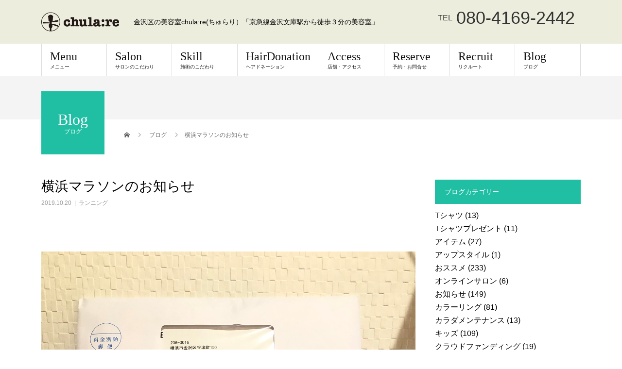

--- FILE ---
content_type: text/html; charset=UTF-8
request_url: https://chulare.com/archives/2242
body_size: 17178
content:
<!DOCTYPE html>
<html lang="ja">
<head>
<!-- Global site tag (gtag.js) - Google Analytics -->
<script async src="https://www.googletagmanager.com/gtag/js?id=UA-135260122-1"></script>
<script>
  window.dataLayer = window.dataLayer || [];
  function gtag(){dataLayer.push(arguments);}
  gtag('js', new Date());

  gtag('config', 'UA-135260122-1');
</script>

<meta charset="UTF-8">
<meta name="description" content="→chula:reのHP→ご予約はホットペッパービューティ10月の休みは毎週火曜日11月の休みは毎週火曜日と10日(日)です10月24日で10周年！支えて頂きありがとうございます♦◊♦◊♦◊♦◊♦◊♦◊♦◊♦...">
<meta name="viewport" content="width=device-width">
<title>横浜マラソンのお知らせ &#8211; chula:re</title>
<meta name='robots' content='max-image-preview:large' />
<link rel='dns-prefetch' href='//ajax.googleapis.com' />
<link rel="alternate" type="application/rss+xml" title="chula:re &raquo; フィード" href="https://chulare.com/feed" />
<link rel="alternate" type="application/rss+xml" title="chula:re &raquo; コメントフィード" href="https://chulare.com/comments/feed" />
<link rel="alternate" type="application/rss+xml" title="chula:re &raquo; 横浜マラソンのお知らせ のコメントのフィード" href="https://chulare.com/archives/2242/feed" />
<link rel="alternate" title="oEmbed (JSON)" type="application/json+oembed" href="https://chulare.com/wp-json/oembed/1.0/embed?url=https%3A%2F%2Fchulare.com%2Farchives%2F2242" />
<link rel="alternate" title="oEmbed (XML)" type="text/xml+oembed" href="https://chulare.com/wp-json/oembed/1.0/embed?url=https%3A%2F%2Fchulare.com%2Farchives%2F2242&#038;format=xml" />
<style id='wp-img-auto-sizes-contain-inline-css' type='text/css'>
img:is([sizes=auto i],[sizes^="auto," i]){contain-intrinsic-size:3000px 1500px}
/*# sourceURL=wp-img-auto-sizes-contain-inline-css */
</style>
<style id='wp-emoji-styles-inline-css' type='text/css'>

	img.wp-smiley, img.emoji {
		display: inline !important;
		border: none !important;
		box-shadow: none !important;
		height: 1em !important;
		width: 1em !important;
		margin: 0 0.07em !important;
		vertical-align: -0.1em !important;
		background: none !important;
		padding: 0 !important;
	}
/*# sourceURL=wp-emoji-styles-inline-css */
</style>
<style id='wp-block-library-inline-css' type='text/css'>
:root{--wp-block-synced-color:#7a00df;--wp-block-synced-color--rgb:122,0,223;--wp-bound-block-color:var(--wp-block-synced-color);--wp-editor-canvas-background:#ddd;--wp-admin-theme-color:#007cba;--wp-admin-theme-color--rgb:0,124,186;--wp-admin-theme-color-darker-10:#006ba1;--wp-admin-theme-color-darker-10--rgb:0,107,160.5;--wp-admin-theme-color-darker-20:#005a87;--wp-admin-theme-color-darker-20--rgb:0,90,135;--wp-admin-border-width-focus:2px}@media (min-resolution:192dpi){:root{--wp-admin-border-width-focus:1.5px}}.wp-element-button{cursor:pointer}:root .has-very-light-gray-background-color{background-color:#eee}:root .has-very-dark-gray-background-color{background-color:#313131}:root .has-very-light-gray-color{color:#eee}:root .has-very-dark-gray-color{color:#313131}:root .has-vivid-green-cyan-to-vivid-cyan-blue-gradient-background{background:linear-gradient(135deg,#00d084,#0693e3)}:root .has-purple-crush-gradient-background{background:linear-gradient(135deg,#34e2e4,#4721fb 50%,#ab1dfe)}:root .has-hazy-dawn-gradient-background{background:linear-gradient(135deg,#faaca8,#dad0ec)}:root .has-subdued-olive-gradient-background{background:linear-gradient(135deg,#fafae1,#67a671)}:root .has-atomic-cream-gradient-background{background:linear-gradient(135deg,#fdd79a,#004a59)}:root .has-nightshade-gradient-background{background:linear-gradient(135deg,#330968,#31cdcf)}:root .has-midnight-gradient-background{background:linear-gradient(135deg,#020381,#2874fc)}:root{--wp--preset--font-size--normal:16px;--wp--preset--font-size--huge:42px}.has-regular-font-size{font-size:1em}.has-larger-font-size{font-size:2.625em}.has-normal-font-size{font-size:var(--wp--preset--font-size--normal)}.has-huge-font-size{font-size:var(--wp--preset--font-size--huge)}.has-text-align-center{text-align:center}.has-text-align-left{text-align:left}.has-text-align-right{text-align:right}.has-fit-text{white-space:nowrap!important}#end-resizable-editor-section{display:none}.aligncenter{clear:both}.items-justified-left{justify-content:flex-start}.items-justified-center{justify-content:center}.items-justified-right{justify-content:flex-end}.items-justified-space-between{justify-content:space-between}.screen-reader-text{border:0;clip-path:inset(50%);height:1px;margin:-1px;overflow:hidden;padding:0;position:absolute;width:1px;word-wrap:normal!important}.screen-reader-text:focus{background-color:#ddd;clip-path:none;color:#444;display:block;font-size:1em;height:auto;left:5px;line-height:normal;padding:15px 23px 14px;text-decoration:none;top:5px;width:auto;z-index:100000}html :where(.has-border-color){border-style:solid}html :where([style*=border-top-color]){border-top-style:solid}html :where([style*=border-right-color]){border-right-style:solid}html :where([style*=border-bottom-color]){border-bottom-style:solid}html :where([style*=border-left-color]){border-left-style:solid}html :where([style*=border-width]){border-style:solid}html :where([style*=border-top-width]){border-top-style:solid}html :where([style*=border-right-width]){border-right-style:solid}html :where([style*=border-bottom-width]){border-bottom-style:solid}html :where([style*=border-left-width]){border-left-style:solid}html :where(img[class*=wp-image-]){height:auto;max-width:100%}:where(figure){margin:0 0 1em}html :where(.is-position-sticky){--wp-admin--admin-bar--position-offset:var(--wp-admin--admin-bar--height,0px)}@media screen and (max-width:600px){html :where(.is-position-sticky){--wp-admin--admin-bar--position-offset:0px}}

/*# sourceURL=wp-block-library-inline-css */
</style><style id='global-styles-inline-css' type='text/css'>
:root{--wp--preset--aspect-ratio--square: 1;--wp--preset--aspect-ratio--4-3: 4/3;--wp--preset--aspect-ratio--3-4: 3/4;--wp--preset--aspect-ratio--3-2: 3/2;--wp--preset--aspect-ratio--2-3: 2/3;--wp--preset--aspect-ratio--16-9: 16/9;--wp--preset--aspect-ratio--9-16: 9/16;--wp--preset--color--black: #000000;--wp--preset--color--cyan-bluish-gray: #abb8c3;--wp--preset--color--white: #ffffff;--wp--preset--color--pale-pink: #f78da7;--wp--preset--color--vivid-red: #cf2e2e;--wp--preset--color--luminous-vivid-orange: #ff6900;--wp--preset--color--luminous-vivid-amber: #fcb900;--wp--preset--color--light-green-cyan: #7bdcb5;--wp--preset--color--vivid-green-cyan: #00d084;--wp--preset--color--pale-cyan-blue: #8ed1fc;--wp--preset--color--vivid-cyan-blue: #0693e3;--wp--preset--color--vivid-purple: #9b51e0;--wp--preset--gradient--vivid-cyan-blue-to-vivid-purple: linear-gradient(135deg,rgb(6,147,227) 0%,rgb(155,81,224) 100%);--wp--preset--gradient--light-green-cyan-to-vivid-green-cyan: linear-gradient(135deg,rgb(122,220,180) 0%,rgb(0,208,130) 100%);--wp--preset--gradient--luminous-vivid-amber-to-luminous-vivid-orange: linear-gradient(135deg,rgb(252,185,0) 0%,rgb(255,105,0) 100%);--wp--preset--gradient--luminous-vivid-orange-to-vivid-red: linear-gradient(135deg,rgb(255,105,0) 0%,rgb(207,46,46) 100%);--wp--preset--gradient--very-light-gray-to-cyan-bluish-gray: linear-gradient(135deg,rgb(238,238,238) 0%,rgb(169,184,195) 100%);--wp--preset--gradient--cool-to-warm-spectrum: linear-gradient(135deg,rgb(74,234,220) 0%,rgb(151,120,209) 20%,rgb(207,42,186) 40%,rgb(238,44,130) 60%,rgb(251,105,98) 80%,rgb(254,248,76) 100%);--wp--preset--gradient--blush-light-purple: linear-gradient(135deg,rgb(255,206,236) 0%,rgb(152,150,240) 100%);--wp--preset--gradient--blush-bordeaux: linear-gradient(135deg,rgb(254,205,165) 0%,rgb(254,45,45) 50%,rgb(107,0,62) 100%);--wp--preset--gradient--luminous-dusk: linear-gradient(135deg,rgb(255,203,112) 0%,rgb(199,81,192) 50%,rgb(65,88,208) 100%);--wp--preset--gradient--pale-ocean: linear-gradient(135deg,rgb(255,245,203) 0%,rgb(182,227,212) 50%,rgb(51,167,181) 100%);--wp--preset--gradient--electric-grass: linear-gradient(135deg,rgb(202,248,128) 0%,rgb(113,206,126) 100%);--wp--preset--gradient--midnight: linear-gradient(135deg,rgb(2,3,129) 0%,rgb(40,116,252) 100%);--wp--preset--font-size--small: 13px;--wp--preset--font-size--medium: 20px;--wp--preset--font-size--large: 36px;--wp--preset--font-size--x-large: 42px;--wp--preset--spacing--20: 0.44rem;--wp--preset--spacing--30: 0.67rem;--wp--preset--spacing--40: 1rem;--wp--preset--spacing--50: 1.5rem;--wp--preset--spacing--60: 2.25rem;--wp--preset--spacing--70: 3.38rem;--wp--preset--spacing--80: 5.06rem;--wp--preset--shadow--natural: 6px 6px 9px rgba(0, 0, 0, 0.2);--wp--preset--shadow--deep: 12px 12px 50px rgba(0, 0, 0, 0.4);--wp--preset--shadow--sharp: 6px 6px 0px rgba(0, 0, 0, 0.2);--wp--preset--shadow--outlined: 6px 6px 0px -3px rgb(255, 255, 255), 6px 6px rgb(0, 0, 0);--wp--preset--shadow--crisp: 6px 6px 0px rgb(0, 0, 0);}:where(.is-layout-flex){gap: 0.5em;}:where(.is-layout-grid){gap: 0.5em;}body .is-layout-flex{display: flex;}.is-layout-flex{flex-wrap: wrap;align-items: center;}.is-layout-flex > :is(*, div){margin: 0;}body .is-layout-grid{display: grid;}.is-layout-grid > :is(*, div){margin: 0;}:where(.wp-block-columns.is-layout-flex){gap: 2em;}:where(.wp-block-columns.is-layout-grid){gap: 2em;}:where(.wp-block-post-template.is-layout-flex){gap: 1.25em;}:where(.wp-block-post-template.is-layout-grid){gap: 1.25em;}.has-black-color{color: var(--wp--preset--color--black) !important;}.has-cyan-bluish-gray-color{color: var(--wp--preset--color--cyan-bluish-gray) !important;}.has-white-color{color: var(--wp--preset--color--white) !important;}.has-pale-pink-color{color: var(--wp--preset--color--pale-pink) !important;}.has-vivid-red-color{color: var(--wp--preset--color--vivid-red) !important;}.has-luminous-vivid-orange-color{color: var(--wp--preset--color--luminous-vivid-orange) !important;}.has-luminous-vivid-amber-color{color: var(--wp--preset--color--luminous-vivid-amber) !important;}.has-light-green-cyan-color{color: var(--wp--preset--color--light-green-cyan) !important;}.has-vivid-green-cyan-color{color: var(--wp--preset--color--vivid-green-cyan) !important;}.has-pale-cyan-blue-color{color: var(--wp--preset--color--pale-cyan-blue) !important;}.has-vivid-cyan-blue-color{color: var(--wp--preset--color--vivid-cyan-blue) !important;}.has-vivid-purple-color{color: var(--wp--preset--color--vivid-purple) !important;}.has-black-background-color{background-color: var(--wp--preset--color--black) !important;}.has-cyan-bluish-gray-background-color{background-color: var(--wp--preset--color--cyan-bluish-gray) !important;}.has-white-background-color{background-color: var(--wp--preset--color--white) !important;}.has-pale-pink-background-color{background-color: var(--wp--preset--color--pale-pink) !important;}.has-vivid-red-background-color{background-color: var(--wp--preset--color--vivid-red) !important;}.has-luminous-vivid-orange-background-color{background-color: var(--wp--preset--color--luminous-vivid-orange) !important;}.has-luminous-vivid-amber-background-color{background-color: var(--wp--preset--color--luminous-vivid-amber) !important;}.has-light-green-cyan-background-color{background-color: var(--wp--preset--color--light-green-cyan) !important;}.has-vivid-green-cyan-background-color{background-color: var(--wp--preset--color--vivid-green-cyan) !important;}.has-pale-cyan-blue-background-color{background-color: var(--wp--preset--color--pale-cyan-blue) !important;}.has-vivid-cyan-blue-background-color{background-color: var(--wp--preset--color--vivid-cyan-blue) !important;}.has-vivid-purple-background-color{background-color: var(--wp--preset--color--vivid-purple) !important;}.has-black-border-color{border-color: var(--wp--preset--color--black) !important;}.has-cyan-bluish-gray-border-color{border-color: var(--wp--preset--color--cyan-bluish-gray) !important;}.has-white-border-color{border-color: var(--wp--preset--color--white) !important;}.has-pale-pink-border-color{border-color: var(--wp--preset--color--pale-pink) !important;}.has-vivid-red-border-color{border-color: var(--wp--preset--color--vivid-red) !important;}.has-luminous-vivid-orange-border-color{border-color: var(--wp--preset--color--luminous-vivid-orange) !important;}.has-luminous-vivid-amber-border-color{border-color: var(--wp--preset--color--luminous-vivid-amber) !important;}.has-light-green-cyan-border-color{border-color: var(--wp--preset--color--light-green-cyan) !important;}.has-vivid-green-cyan-border-color{border-color: var(--wp--preset--color--vivid-green-cyan) !important;}.has-pale-cyan-blue-border-color{border-color: var(--wp--preset--color--pale-cyan-blue) !important;}.has-vivid-cyan-blue-border-color{border-color: var(--wp--preset--color--vivid-cyan-blue) !important;}.has-vivid-purple-border-color{border-color: var(--wp--preset--color--vivid-purple) !important;}.has-vivid-cyan-blue-to-vivid-purple-gradient-background{background: var(--wp--preset--gradient--vivid-cyan-blue-to-vivid-purple) !important;}.has-light-green-cyan-to-vivid-green-cyan-gradient-background{background: var(--wp--preset--gradient--light-green-cyan-to-vivid-green-cyan) !important;}.has-luminous-vivid-amber-to-luminous-vivid-orange-gradient-background{background: var(--wp--preset--gradient--luminous-vivid-amber-to-luminous-vivid-orange) !important;}.has-luminous-vivid-orange-to-vivid-red-gradient-background{background: var(--wp--preset--gradient--luminous-vivid-orange-to-vivid-red) !important;}.has-very-light-gray-to-cyan-bluish-gray-gradient-background{background: var(--wp--preset--gradient--very-light-gray-to-cyan-bluish-gray) !important;}.has-cool-to-warm-spectrum-gradient-background{background: var(--wp--preset--gradient--cool-to-warm-spectrum) !important;}.has-blush-light-purple-gradient-background{background: var(--wp--preset--gradient--blush-light-purple) !important;}.has-blush-bordeaux-gradient-background{background: var(--wp--preset--gradient--blush-bordeaux) !important;}.has-luminous-dusk-gradient-background{background: var(--wp--preset--gradient--luminous-dusk) !important;}.has-pale-ocean-gradient-background{background: var(--wp--preset--gradient--pale-ocean) !important;}.has-electric-grass-gradient-background{background: var(--wp--preset--gradient--electric-grass) !important;}.has-midnight-gradient-background{background: var(--wp--preset--gradient--midnight) !important;}.has-small-font-size{font-size: var(--wp--preset--font-size--small) !important;}.has-medium-font-size{font-size: var(--wp--preset--font-size--medium) !important;}.has-large-font-size{font-size: var(--wp--preset--font-size--large) !important;}.has-x-large-font-size{font-size: var(--wp--preset--font-size--x-large) !important;}
/*# sourceURL=global-styles-inline-css */
</style>

<style id='classic-theme-styles-inline-css' type='text/css'>
/*! This file is auto-generated */
.wp-block-button__link{color:#fff;background-color:#32373c;border-radius:9999px;box-shadow:none;text-decoration:none;padding:calc(.667em + 2px) calc(1.333em + 2px);font-size:1.125em}.wp-block-file__button{background:#32373c;color:#fff;text-decoration:none}
/*# sourceURL=/wp-includes/css/classic-themes.min.css */
</style>
<link rel='stylesheet' id='biz-cal-style-css' href='https://chulare.com/wp-content/plugins/biz-calendar/biz-cal.css?ver=2.2.0' type='text/css' media='all' />
<link rel='stylesheet' id='contact-form-7-css' href='https://chulare.com/wp-content/plugins/contact-form-7/includes/css/styles.css?ver=5.1.1' type='text/css' media='all' />
<link rel='stylesheet' id='jquery-ui-theme-css' href='https://ajax.googleapis.com/ajax/libs/jqueryui/1.11.4/themes/smoothness/jquery-ui.min.css?ver=1.11.4' type='text/css' media='all' />
<link rel='stylesheet' id='jquery-ui-timepicker-css' href='https://chulare.com/wp-content/plugins/contact-form-7-datepicker/js/jquery-ui-timepicker/jquery-ui-timepicker-addon.min.css?ver=d158b9f9072b79cac8e3636e58095263' type='text/css' media='all' />
<style id='akismet-widget-style-inline-css' type='text/css'>

			.a-stats {
				--akismet-color-mid-green: #357b49;
				--akismet-color-white: #fff;
				--akismet-color-light-grey: #f6f7f7;

				max-width: 350px;
				width: auto;
			}

			.a-stats * {
				all: unset;
				box-sizing: border-box;
			}

			.a-stats strong {
				font-weight: 600;
			}

			.a-stats a.a-stats__link,
			.a-stats a.a-stats__link:visited,
			.a-stats a.a-stats__link:active {
				background: var(--akismet-color-mid-green);
				border: none;
				box-shadow: none;
				border-radius: 8px;
				color: var(--akismet-color-white);
				cursor: pointer;
				display: block;
				font-family: -apple-system, BlinkMacSystemFont, 'Segoe UI', 'Roboto', 'Oxygen-Sans', 'Ubuntu', 'Cantarell', 'Helvetica Neue', sans-serif;
				font-weight: 500;
				padding: 12px;
				text-align: center;
				text-decoration: none;
				transition: all 0.2s ease;
			}

			/* Extra specificity to deal with TwentyTwentyOne focus style */
			.widget .a-stats a.a-stats__link:focus {
				background: var(--akismet-color-mid-green);
				color: var(--akismet-color-white);
				text-decoration: none;
			}

			.a-stats a.a-stats__link:hover {
				filter: brightness(110%);
				box-shadow: 0 4px 12px rgba(0, 0, 0, 0.06), 0 0 2px rgba(0, 0, 0, 0.16);
			}

			.a-stats .count {
				color: var(--akismet-color-white);
				display: block;
				font-size: 1.5em;
				line-height: 1.4;
				padding: 0 13px;
				white-space: nowrap;
			}
		
/*# sourceURL=akismet-widget-style-inline-css */
</style>
<link rel='stylesheet' id='beauty-slick-css' href='https://chulare.com/wp-content/themes/beauty_tcd054/assets/css/slick.min.css?ver=d158b9f9072b79cac8e3636e58095263' type='text/css' media='all' />
<link rel='stylesheet' id='beauty-slick-theme-css' href='https://chulare.com/wp-content/themes/beauty_tcd054/assets/css/slick-theme.min.css?ver=d158b9f9072b79cac8e3636e58095263' type='text/css' media='all' />
<link rel='stylesheet' id='beauty-style-css' href='https://chulare.com/wp-content/themes/beauty_tcd054/style.css?ver=1.2.2' type='text/css' media='all' />
<script type="text/javascript" src="https://chulare.com/wp-includes/js/jquery/jquery.min.js?ver=3.7.1" id="jquery-core-js"></script>
<script type="text/javascript" src="https://chulare.com/wp-includes/js/jquery/jquery-migrate.min.js?ver=3.4.1" id="jquery-migrate-js"></script>
<script type="text/javascript" id="biz-cal-script-js-extra">
/* <![CDATA[ */
var bizcalOptions = {"holiday_title":"\u5b9a\u4f11\u65e5","tue":"on","temp_holidays":"2024-03-02\r\n2024-03-30\r\n2024-03-31\r\n2024-04-01\r\n2024-04-29\r\n2024-05-05\r\n2024-05-16\r\n2024-05-25\r\n2024-06-26\r\n2024-06-27\r\n2024-06-28\r\n2024-06-29\r\n2024-06-30\r\n2024-07-24\r\n2024-08-11\r\n2024-08-12\r\n2024-08-14\r\n2024-08-15\r\n2024-08-16\r\n2024-09-15\r\n2024-09-22\r\n2024-10-13\r\n2024-10-17\r\n2024-10-28\r\n2024-11-10\r\n2024-11-23\r\n2024-12-02\r\n2024-12-30\r\n2025-01-01\r\n2025-01-02\r\n2025-01-03\r\n2025-01-13\r\n2025-01-25\r\n2025-02-12\r\n2025-02-13\r\n2025-02-24\r\n2025-03-19\r\n2025-03-22\r\n2025-04-02\r\n2025-04-12\r\n2025-04-17\r\n2025-05-18\r\n2025-05-31\r\n2025-06-15\r\n2025-06-28\r\n2025-07-21\r\n2025-08-02\r\n2025-08-03\r\n2025-08-04\r\n2025-08-20\r\n2025-09-17\r\n2025-09-18\r\n2025-09-19\r\n2025-09-20\r\n2025-10-06\r\n2025-10-12\r\n2025-11-03\r\n2025-11-13\r\n2025-11-19\r\n2025-12-01\r\n2025-12-31\r\n2026-01-01\r\n2026-01-02\r\n2026-01-03\r\n2026-01-11\r\n2026-01-25\r\n2026-02-07\r\n2026-02-08\r\n2026-02-09\r\n\r\n\r\n","temp_weekdays":"2024-02-06\r\n2024-05-14\r\n2024-06-25\r\n2024-10-15\r\n2025-04-15\r\n2025-09-16\r\n2025-11-11","eventday_title":"","eventday_url":"","eventdays":"","month_limit":"\u5236\u9650\u306a\u3057","nextmonthlimit":"12","prevmonthlimit":"12","plugindir":"https://chulare.com/wp-content/plugins/biz-calendar/","national_holiday":""};
//# sourceURL=biz-cal-script-js-extra
/* ]]> */
</script>
<script type="text/javascript" src="https://chulare.com/wp-content/plugins/biz-calendar/calendar.js?ver=2.2.0" id="biz-cal-script-js"></script>
<script type="text/javascript" src="https://chulare.com/wp-content/themes/beauty_tcd054/assets/js/slick.min.js?ver=1.2.2" id="beauty-slick-js"></script>
<link rel="https://api.w.org/" href="https://chulare.com/wp-json/" /><link rel="alternate" title="JSON" type="application/json" href="https://chulare.com/wp-json/wp/v2/posts/2242" /><link rel="canonical" href="https://chulare.com/archives/2242" />
<link rel='shortlink' href='https://chulare.com/?p=2242' />
<link rel="shortcut icon" href="https://chulare.com/wp-content/uploads/2021/09/favicon_new.ico">
<style>
.p-headline,.p-pager__item span,.p-portfolio__headline,.p-page-links > span,.c-pw__btn,.p-widget__title,.p-search__submit,.p-staff-blog__headline,.p-readmore__btn{background: #20bfa4}.p-pager__item span,.p-page-links > span{border-color: #20bfa4}.p-pagetop a:hover,.p-nav02__item a:hover,.p-index-content__btn:hover,.p-menu-btn.is-active,.c-pw__btn:hover,.p-search__submit:hover,.p-readmore__btn:hover{background: #999999}.p-article01__title a:hover,.p-article01__cat a:hover,.p-article02__title a:hover,.p-article03__title a:hover,.p-breadcrumb a:hover,.p-entry__cat a:hover,.p-article04 a:hover .p-article04__title,.p-article06 a:hover .p-article06__name,.p-profile__social-item a:hover,.p-style-author__body:hover .p-style-author__portrait-name,.p-style-author__body:hover .p-style-author__comment::after,.p-news-ticker__item-date,.p-news-ticker__list-item-title:hover,.p-article05 a:hover .p-article05__title,.p-news-ticker__list-item-date,.p-author__name a:hover,.p-profile__table a:hover,.p-style__table a:hover{color: #999999}.p-entry__body a{color: #20bfa4}body,.p-global-nav .sub-title,.p-page-header__sub,.p-index-content__header-title span{font-family: "Segoe UI", Verdana, "游ゴシック", YuGothic, "Hiragino Kaku Gothic ProN", Meiryo, sans-serif}.l-header__tel,.c-logo,.p-global-nav > ul > li > a,.p-page-header__title,.p-banner-list__item-catch,.p-profile__table caption,.p-search__title,.p-style__data-item-headline,.p-index-content__header-title,.p-header-slider__item-title,.p-header-video__title,.p-header-youtube__title{font-family: "Times New Roman", "游明朝", "Yu Mincho", "游明朝体", "YuMincho", "ヒラギノ明朝 Pro W3", "Hiragino Mincho Pro", "HiraMinProN-W3", "HGS明朝E", "ＭＳ Ｐ明朝", "MS PMincho", serif; font-weight: 500}.p-hover-effect--type3,.p-article04__img,.p-article06__img{background: #ffffff}.p-hover-effect--type3:hover img{opacity: 0.5}.l-footer__logo{font-size: 26px}.l-header{background: #ededde}.l-header__desc{color: #000000}.p-global-nav .sub-menu a{background: #20bfa4;color: #ffffff}.p-global-nav .sub-menu a:hover{background: #20bfa4;color: #ffffff}.l-footer__info,.p-copyright{background: #cccccc}.p-copyright{border-color: #ffffff}.p-entry__title{font-size: 28px}.p-entry__body,.p-entry__body p{font-size: 14px}@media screen and (max-width: 991px) {.p-global-nav__inner{background: rgba(32,191,164, 1);color: #ffffff}.p-global-nav ul li a{font-family: "Segoe UI", Verdana, "游ゴシック", YuGothic, "Hiragino Kaku Gothic ProN", Meiryo, sans-serif;color: #ffffff !important}}@media screen and (max-width: 767px) {.p-style + .p-nav02{display: none}}#site_loader_animation.c-load--type3 i { background: #20bfa4; }
.p-contact__tel{color:#333;}
@media only screen and (max-width: 750px) {
.p-contact__tel{color:#fff;}
}
ul.rssfeed{
    padding: 15px 10px;
    background-color: #f4f4f4;
}
ul.rssfeed li {
padding-bottom: 10px;
    margin-bottom: 15px;
    font-size: 13px;
    line-height: 1.3;
    border-bottom: 1px dashed #333;
}
ul.rssfeed li:last-child {
    margin-bottom: 0;
    padding-bottom:0;
border-bottom:none;
}
ul.rssfeed li a:hover{
    color:#20bfa4;
}
.fb_page_plugin_area{
width:100%;
}
#biz_calendar p span.boxholiday {
  background-color: #999;
}
#biz_calendar table.bizcal .holiday {
  background-color: #999;
}
#biz_calendar table.bizcal {
  margin: 20px 0;
    border-collapse: collapse;
}
#biz_calendar {
  max-width: 100%;
}
#biz_calendar table.bizcal .today {
    color: #009688;
}
#biz_calendar table.bizcal td {
  font-size: 13px;
  padding: 6px;
}
#biz_calendar table.bizcal .calmonth {
    font-size: 14px;
}
#biz_calendar table.bizcal th {
    font-size: 12px;
}
.p-contact__tel a{
color:#fff;
}
.c-menu-btn {
background-color:#999999;
}
.l-secondary .sideBnr{
transition: opacity .3s;
}
.l-secondary .sideBnr:hover{
opacity: 0.7;
}</style>
</head>
<body class="wp-singular post-template-default single single-post postid-2242 single-format-standard wp-theme-beauty_tcd054">
<div id="fb-root"></div>
<script>(function(d, s, id) {
  var js, fjs = d.getElementsByTagName(s)[0];
  if (d.getElementById(id)) return;
  js = d.createElement(s); js.id = id;
  js.src = 'https://connect.facebook.net/ja_JP/sdk.js#xfbml=1&version=v3.2';
  fjs.parentNode.insertBefore(js, fjs);
}(document, 'script', 'facebook-jssdk'));</script>
<div id="site_loader_overlay">
  <div id="site_loader_animation" class="c-load--type3">
        <i></i><i></i><i></i><i></i>
      </div>
</div>
<div id="site_wrap">
<header id="js-header" class="l-header">
  <div class="l-header__inner l-inner">
    <div class="l-header__logo c-logo">
      <a href="https://chulare.com/">
        <img src="https://chulare.com/wp-content/uploads/2021/09/logo_new.png" alt="chula:re" width="160" height="39.5">
      </a>
    </div>
    <p class="l-header__desc">金沢区の美容室chula:re(ちゅらり）「京急線金沢文庫駅から徒歩３分の美容室」</p>
        <div class="l-header__contact">
              <p class="p-contact__tel"><span>TEL</span>080-4169-2442</p>
        </div>
      </div>
  <a href="#" id="js-menu-btn" class="p-menu-btn c-menu-btn"></a>
  <nav id="js-global-nav" class="p-global-nav"><ul class="p-global-nav__inner"><li id="menu-item-61" class="menu-item menu-item-type-post_type menu-item-object-page menu-item-61"><a href="https://chulare.com/menu">Menu<span class="sub-title">メニュー</span><span class="sub-menu-toggle"></span></a></li>
<li id="menu-item-60" class="menu-item menu-item-type-post_type menu-item-object-page menu-item-60"><a href="https://chulare.com/salon">Salon<span class="sub-title">サロンのこだわり</span><span class="sub-menu-toggle"></span></a></li>
<li id="menu-item-59" class="menu-item menu-item-type-post_type menu-item-object-page menu-item-59"><a href="https://chulare.com/treatment">Skill<span class="sub-title">施術のこだわり</span><span class="sub-menu-toggle"></span></a></li>
<li id="menu-item-58" class="menu-item menu-item-type-post_type menu-item-object-page menu-item-58"><a href="https://chulare.com/hairdonation">HairDonation<span class="sub-title">ヘアドネーション</span><span class="sub-menu-toggle"></span></a></li>
<li id="menu-item-57" class="menu-item menu-item-type-post_type menu-item-object-page menu-item-57"><a href="https://chulare.com/%e5%ba%97%e8%88%97%e3%83%bb%e3%82%a2%e3%82%af%e3%82%bb%e3%82%b9">Access<span class="sub-title">店舗・アクセス</span><span class="sub-menu-toggle"></span></a></li>
<li id="menu-item-56" class="menu-item menu-item-type-post_type menu-item-object-page menu-item-56"><a href="https://chulare.com/reserve">Reserve<span class="sub-title">予約・お問合せ</span><span class="sub-menu-toggle"></span></a></li>
<li id="menu-item-62" class="menu-item menu-item-type-post_type menu-item-object-page menu-item-62"><a href="https://chulare.com/recruit">Recruit<span class="sub-title">リクルート</span><span class="sub-menu-toggle"></span></a></li>
<li id="menu-item-768" class="menu-item menu-item-type-post_type menu-item-object-page current_page_parent menu-item-768"><a href="https://chulare.com/blog">Blog<span class="sub-title">ブログ</span><span class="sub-menu-toggle"></span></a></li>
</ul></nav></header>
<main class="l-main">
    <ul class="p-breadcrumb c-breadcrumb" itemscope="" itemtype="http://schema.org/BreadcrumbList">
<li class="p-breadcrumb__item c-breadcrumb__item c-breadcrumb__item--home" itemprop="itemListElement" itemscope="" itemtype="http://schema.org/ListItem">
<a href="https://chulare.com/" itemscope="" itemtype="http://schema.org/Thing" itemprop="item">
<span itemprop="name">HOME</span>
</a>
<meta itemprop="position" content="1">
</li>
<li class="p-breadcrumb__item c-breadcrumb__item" itemprop="itemListElement" itemscope="" itemtype="http://schema.org/ListItem">
<a href="https://chulare.com/blog" itemscope="" itemtype="http://schema.org/Thing" itemprop="item">
<span itemprop="name">ブログ</span>
</a>
<meta itemprop="position" content="2">
</li>
<li class="p-breadcrumb__item c-breadcrumb__item">横浜マラソンのお知らせ</li>
</ul>
  <header class="p-page-header" style="background: #f4f4f4;">
  <div class="p-page-header__inner l-inner">
    <div class="p-page-header__title" style="background: #20bfa4; color: #ffffff; font-size: 32px;">Blog<span class="p-page-header__sub" style="color: #ffffff; font-size: 12px;">ブログ</span></div>
      </div>
</header>
  <div class="l-main__inner l-inner">
  <ul class="p-breadcrumb c-breadcrumb" itemscope="" itemtype="http://schema.org/BreadcrumbList">
<li class="p-breadcrumb__item c-breadcrumb__item c-breadcrumb__item--home" itemprop="itemListElement" itemscope="" itemtype="http://schema.org/ListItem">
<a href="https://chulare.com/" itemscope="" itemtype="http://schema.org/Thing" itemprop="item">
<span itemprop="name">HOME</span>
</a>
<meta itemprop="position" content="1">
</li>
<li class="p-breadcrumb__item c-breadcrumb__item" itemprop="itemListElement" itemscope="" itemtype="http://schema.org/ListItem">
<a href="https://chulare.com/blog" itemscope="" itemtype="http://schema.org/Thing" itemprop="item">
<span itemprop="name">ブログ</span>
</a>
<meta itemprop="position" content="2">
</li>
<li class="p-breadcrumb__item c-breadcrumb__item">横浜マラソンのお知らせ</li>
</ul>
  <div class="l-contents">
    <div class="l-primary">
        			<article class="p-entry">
        <header>
          <h1 class="p-entry__title">横浜マラソンのお知らせ</h1>
          <p class="p-entry__meta">
            <time class="p-entry__date" datetime="2019-10-20">2019.10.20</time><span class="p-entry__cat"><a href="https://chulare.com/archives/category/%e3%83%a9%e3%83%b3%e3%83%8b%e3%83%b3%e3%82%b0" rel="category tag">ランニング</a></span>          </p>
          			<ul class="p-entry__share c-share u-clearfix c-share--sm c-share--color">
			</ul>
                    <div class="p-entry__img">
            <img width="3024" height="4032" src="https://chulare.com/wp-content/uploads/2019/10/img_6093.jpg" class="attachment-full size-full wp-post-image" alt="" decoding="async" fetchpriority="high" srcset="https://chulare.com/wp-content/uploads/2019/10/img_6093.jpg 3024w, https://chulare.com/wp-content/uploads/2019/10/img_6093-768x1024.jpg 768w, https://chulare.com/wp-content/uploads/2019/10/img_6093-180x240.jpg 180w, https://chulare.com/wp-content/uploads/2019/10/img_6093-90x120.jpg 90w" sizes="(max-width: 3024px) 100vw, 3024px" />          </div>
                  </header>
                <div class="p-entry__body">
          <p><span style="color: #000000"><strong><a href="http://chulare.com">→chula:re</a></strong></span><span style="color: #000000"><strong><a href="http://chulare.com">の</a></strong></span><span style="color: #000000"><strong><a href="http://chulare.com">HP</a></strong></span></p>
<p><span style="color: #000000"><strong><a style="color: #000000" href="https://beauty.hotpepper.jp/slnH000136896/?vos=evhpbpg0004&#038;pog=mt(b)ti(aud-141215104603:dsa-290795551147)dv(c)cr(302331315106)fi(38553676433)gi(26967718572)ci(470318172)lc(1009343)ps(1t1)nw(g)&#038;gclid=Cj0KCQjwhPfkBRD0ARIsAAcYycF8bQU9RKTeITbCPtyJYDoRPzfTUk-yQprSNFWJzhSFOai66HQfdAkaAqy3EALw_wcB">→</a></strong></span><span style="color: #000000"><strong><a style="color: #000000" href="https://beauty.hotpepper.jp/slnH000136896/?vos=evhpbpg0004&#038;pog=mt(b)ti(aud-141215104603:dsa-290795551147)dv(c)cr(302331315106)fi(38553676433)gi(26967718572)ci(470318172)lc(1009343)ps(1t1)nw(g)&#038;gclid=Cj0KCQjwhPfkBRD0ARIsAAcYycF8bQU9RKTeITbCPtyJYDoRPzfTUk-yQprSNFWJzhSFOai66HQfdAkaAqy3EALw_wcB">ご予約はホットペッパービューティ</a></strong></span></p>
<p><strong>10月の休みは毎週火曜日</strong></p>
<p><strong>11月の休みは</strong></p>
<p><strong>毎週火曜日と10日(日)です</strong></p>
<p><strong>10月24日で10周年！</strong></p>
<p><strong>支えて頂きありがとうございます</strong></p>
<p><strong></strong></p>
<p>♦◊♦◊♦◊♦◊♦◊♦◊♦◊♦◊♦◊♦◊♦◊♦◊♦◊♦◊♦◊♦◊♦</p>
<p>遂にこの日が近づいています！</p>
<p><img decoding="async" src="https://chulare.com/wp-content/uploads/2019/10/img_6093.jpg" class="size-full wp-image-2240" width="3024" height="4032" srcset="https://chulare.com/wp-content/uploads/2019/10/img_6093.jpg 3024w, https://chulare.com/wp-content/uploads/2019/10/img_6093-768x1024.jpg 768w, https://chulare.com/wp-content/uploads/2019/10/img_6093-180x240.jpg 180w, https://chulare.com/wp-content/uploads/2019/10/img_6093-90x120.jpg 90w" sizes="(max-width: 3024px) 100vw, 3024px" /></p>
<p>横浜マラソン2019</p>
<p>参加のご案内が届きました！</p>
<p>何が1番気になるかといえば</p>
<p>そりゃあ何処のブロックから走れるか！です</p>
<p>今回のブロック分けはこんな感じ</p>
<p><img decoding="async" src="https://chulare.com/wp-content/uploads/2019/10/img_6100.jpg" class="size-full wp-image-2241" width="3024" height="4032" srcset="https://chulare.com/wp-content/uploads/2019/10/img_6100.jpg 3024w, https://chulare.com/wp-content/uploads/2019/10/img_6100-768x1024.jpg 768w, https://chulare.com/wp-content/uploads/2019/10/img_6100-180x240.jpg 180w, https://chulare.com/wp-content/uploads/2019/10/img_6100-90x120.jpg 90w" sizes="(max-width: 3024px) 100vw, 3024px" /></p>
<p>まさかのPブロックまであります</p>
<p>IとOがないので全部で14ブロック！</p>
<p><img loading="lazy" decoding="async" src="https://chulare.com/wp-content/uploads/2019/10/img_0096.jpg" class="size-full wp-image-2247" width="3024" height="4032" srcset="https://chulare.com/wp-content/uploads/2019/10/img_0096.jpg 3024w, https://chulare.com/wp-content/uploads/2019/10/img_0096-768x1024.jpg 768w, https://chulare.com/wp-content/uploads/2019/10/img_0096-180x240.jpg 180w, https://chulare.com/wp-content/uploads/2019/10/img_0096-90x120.jpg 90w" sizes="auto, (max-width: 3024px) 100vw, 3024px" /></p>
<p>Cブロックの14431番</p>
<p>でもなんでCブロックだけこんなとこ？</p>
<p><img loading="lazy" decoding="async" src="https://chulare.com/wp-content/uploads/2019/10/img_6100-1.jpg" class="size-full wp-image-2249" width="1215" height="1292" srcset="https://chulare.com/wp-content/uploads/2019/10/img_6100-1.jpg 1215w, https://chulare.com/wp-content/uploads/2019/10/img_6100-1-768x817.jpg 768w" sizes="auto, (max-width: 1215px) 100vw, 1215px" /></p>
<p>しかし言うても前から3番目のブロック</p>
<p>当日は良い記録が狙えそうなポジションです</p>
<p>総合順位も4桁以内でゴールできたら良いなぁ</p>
<p>これからも走りまくります！</p>
<p><img loading="lazy" decoding="async" src="https://chulare.com/wp-content/uploads/2019/10/img_6113.jpg" class="size-full wp-image-2250" width="1125" height="1346" srcset="https://chulare.com/wp-content/uploads/2019/10/img_6113.jpg 1125w, https://chulare.com/wp-content/uploads/2019/10/img_6113-768x919.jpg 768w" sizes="auto, (max-width: 1125px) 100vw, 1125px" /></p>
<p>今月も114km！</p>
<p>この調子で怪我に気をつけて突っ走ります</p>
<p><img loading="lazy" decoding="async" src="https://chulare.com/wp-content/uploads/2019/06/img_3805.jpg" class="size-full wp-image-1259" width="1125" height="1915" srcset="https://chulare.com/wp-content/uploads/2019/06/img_3805.jpg 1125w, https://chulare.com/wp-content/uploads/2019/06/img_3805-768x1307.jpg 768w" sizes="auto, (max-width: 1125px) 100vw, 1125px" /></p>
<p><strong><a href="https://m.facebook.com/waneumutondo.kanasandoh?ref=bookmarks"><span style="color: #ff0000">→Facebook</span></a><a href="https://m.facebook.com/waneumutondo.kanasandoh?ref=bookmarks">プロフィール</a></strong></p>
<p><strong>Facebookで友達になってもらうとその日のお得情報や空き状況がわかります！</strong></p>
<p><span style="color: #ff0000"><strong></strong></span></p>
<p>身体にも使える凄いドライヤー取り扱い中</p>
<p><a href="https://chulare.com/archives/813"><img loading="lazy" decoding="async" src="https://chulare.com/wp-content/uploads/2019/05/4D8F550B-D3FB-41C6-9BAA-BB62DED8FA2C.jpeg" class="alignnone wp-image-833" alt="" width="500" height="482" srcset="https://chulare.com/wp-content/uploads/2019/05/4D8F550B-D3FB-41C6-9BAA-BB62DED8FA2C.jpeg 1242w, https://chulare.com/wp-content/uploads/2019/05/4D8F550B-D3FB-41C6-9BAA-BB62DED8FA2C-768x740.jpeg 768w" sizes="auto, (max-width: 500px) 100vw, 500px" /></a></p>
<p><a href="https://chulare.com/archives/813">→</a><a href="https://chulare.com/archives/813">凄いドライヤーの詳細はコチラ</a></p>
<p><a href="https://chulare.com/archives/878"><img loading="lazy" decoding="async" src="https://chulare.com/wp-content/uploads/2019/05/FE0D4029-9A49-41B6-9370-132C7316BA3C.jpeg" class="alignnone wp-image-880" alt="" width="500" height="240" srcset="https://chulare.com/wp-content/uploads/2019/05/FE0D4029-9A49-41B6-9370-132C7316BA3C.jpeg 1200w, https://chulare.com/wp-content/uploads/2019/05/FE0D4029-9A49-41B6-9370-132C7316BA3C-768x369.jpeg 768w" sizes="auto, (max-width: 500px) 100vw, 500px" /></a></p>
<p><strong>→<a class="row-title" href="https://chulare.com/archives/878" aria-label="「ハナヘナについて」 (編集)">ハナヘナについて</a></strong></p>
<p><strong><a href="https://chulare.com/archives/951"></a></strong></p>
<p>このブログを書いているのは</p>
<p>白湯を飲んで　ウクレレ弾いて　ランニングして　筋トレしている</p>
<p>沖縄出身の<span style="color: #000000"><strong>キャン</strong></span>です</p>
<p><img loading="lazy" decoding="async" src="https://chulare.com/wp-content/uploads/2019/02/FullSizeR-253x300.jpg" class="alignnone size-medium" width="270" height="320"></p>
<p>最後まで読んでいただきありがとうございます！</p>
<p>あなたのご来店をお待ちしております</p>
<p>ご相談ご質問はLINEで受け付けます</p>
<p>アカウントは<strong>『@chula-re1024』</strong></p>
<p><strong>見つけて</strong>友達登録よろしくお願い致します。</p>
<p><img loading="lazy" decoding="async" src="https://chulare.com/wp-content/uploads/2019/06/img_3487.png" class="size-full wp-image-1106" width="360" height="360" srcset="https://chulare.com/wp-content/uploads/2019/06/img_3487.png 360w, https://chulare.com/wp-content/uploads/2019/06/img_3487-300x300.png 300w, https://chulare.com/wp-content/uploads/2019/06/img_3487-120x120.png 120w" sizes="auto, (max-width: 360px) 100vw, 360px" /></p>
<p><a href="https://line.me/R/ti/p/%40chula-re1024">→LINE</a><a href="https://line.me/R/ti/p/%40chula-re1024">友達登録</a></p>
<p>TEL　045-355-0914</p>
<p>E-mail　info@chulare.com</p>
<p>〒236-0016</p>
<p>横浜市金沢区谷津町150　プライムレーベル金沢文庫2F</p>
<p>ご来店お待ちしております♪</p>
        </div>
                			<ul class="p-entry__share c-share u-clearfix c-share--sm c-share--color">
				<li class="c-share__btn c-share__btn--twitter">
			    <a href="http://twitter.com/share?text=%E6%A8%AA%E6%B5%9C%E3%83%9E%E3%83%A9%E3%82%BD%E3%83%B3%E3%81%AE%E3%81%8A%E7%9F%A5%E3%82%89%E3%81%9B&url=https%3A%2F%2Fchulare.com%2Farchives%2F2242&via=&tw_p=tweetbutton&related="  onclick="javascript:window.open(this.href, '', 'menubar=no,toolbar=no,resizable=yes,scrollbars=yes,height=400,width=600');return false;">
			     	<i class="c-share__icn c-share__icn--twitter"></i>
			      <span class="c-share__title">Tweet</span>
			   	</a>
			   </li>
			    <li class="c-share__btn c-share__btn--facebook">
			    	<a href="//www.facebook.com/sharer/sharer.php?u=https://chulare.com/archives/2242&amp;t=%E6%A8%AA%E6%B5%9C%E3%83%9E%E3%83%A9%E3%82%BD%E3%83%B3%E3%81%AE%E3%81%8A%E7%9F%A5%E3%82%89%E3%81%9B" rel="nofollow" target="_blank">
			      	<i class="c-share__icn c-share__icn--facebook"></i>
			        <span class="c-share__title">Share</span>
			      </a>
			    </li>
			    <li class="c-share__btn c-share__btn--google-plus">
			      <a href="https://plus.google.com/share?url=https%3A%2F%2Fchulare.com%2Farchives%2F2242" onclick="javascript:window.open(this.href, '', 'menubar=no,toolbar=no,resizable=yes,scrollbars=yes,height=600,width=500');return false;">
			      	<i class="c-share__icn c-share__icn--google-plus"></i>
			        <span class="c-share__title">+1</span>
			      </a>
					</li>
			    <li class="c-share__btn c-share__btn--hatebu">
			      <a href="http://b.hatena.ne.jp/add?mode=confirm&url=https%3A%2F%2Fchulare.com%2Farchives%2F2242" onclick="javascript:window.open(this.href, '', 'menubar=no,toolbar=no,resizable=yes,scrollbars=yes,height=400,width=510');return false;">
			      	<i class="c-share__icn c-share__icn--hatebu"></i>
			        <span class="c-share__title">Hatena</span>
			      </a>
			    </li>
			    <li class="c-share__btn c-share__btn--pocket">
			    	<a href="http://getpocket.com/edit?url=https%3A%2F%2Fchulare.com%2Farchives%2F2242&title=%E6%A8%AA%E6%B5%9C%E3%83%9E%E3%83%A9%E3%82%BD%E3%83%B3%E3%81%AE%E3%81%8A%E7%9F%A5%E3%82%89%E3%81%9B" target="_blank">
			      	<i class="c-share__icn c-share__icn--pocket"></i>
			        <span class="c-share__title">Pocket</span>
			      </a>
			    </li>
			    <li class="c-share__btn c-share__btn--rss">
			    	<a href="https://chulare.com/feed" target="_blank">
			      	<i class="c-share__icn c-share__icn--rss"></i>
			        <span class="c-share__title">RSS</span>
			      </a>
			    </li>
			    <li class="c-share__btn c-share__btn--feedly">
			    	<a href="http://feedly.com/index.html#subscription%2Ffeed%2Fhttps://chulare.com/feed" target="_blank">
			      	<i class="c-share__icn c-share__icn--feedly"></i>
			        <span class="c-share__title">feedly</span>
			      </a>
			    </li>
			    <li class="c-share__btn c-share__btn--pinterest">
			    	<a href="https://www.pinterest.com/pin/create/button/?url=https%3A%2F%2Fchulare.com%2Farchives%2F2242&media=https://chulare.com/wp-content/uploads/2019/10/img_6093.jpg&description=%E6%A8%AA%E6%B5%9C%E3%83%9E%E3%83%A9%E3%82%BD%E3%83%B3%E3%81%AE%E3%81%8A%E7%9F%A5%E3%82%89%E3%81%9B" rel="nofollow" target="_blank">
			      	<i class="c-share__icn c-share__icn--pinterest"></i>
			        <span class="c-share__title">Pin it</span>
			      </a>
			    </li>
			</ul>
         
				<ul class="p-entry__meta-box c-meta-box u-clearfix">
					<li class="c-meta-box__item c-meta-box__item--author">投稿者: <a href="https://chulare.com/archives/author/chulare" title="chulare の投稿" rel="author">chulare</a></li><li class="c-meta-box__item c-meta-box__item--category"><a href="https://chulare.com/archives/category/%e3%83%a9%e3%83%b3%e3%83%8b%e3%83%b3%e3%82%b0" rel="category tag">ランニング</a></li><li class="c-meta-box__item c-meta-box__item--comment">コメント: <a href="#comment_headline">0</a></li>				</ul>
        								<ul class="p-nav01 c-nav01 u-clearfix">
          					<li class="p-nav01__item--prev p-nav01__item c-nav01__item c-nav01__item--prev">
				    <a href="https://chulare.com/archives/2238" data-prev="前の記事"><span>新陳代謝と髪の毛</span></a>
					</li>
          					<li class="p-nav01__item--next p-nav01__item c-nav01__item c-nav01__item--next">
				  	<a href="https://chulare.com/archives/2259" data-next="次の記事"><span>ヘアドネーションとデジタルパーマ</span></a>
					</li>
          				</ul>
              </article>
      <div class="c-comment">
	<ul id="js-comment__tab" class="c-comment__tab u-clearfix">
		  	<li class="c-comment__tab-item is-active"><a href="#js-comment-area">コメント ( 0 )</a></li>
    <li class="c-comment__tab-item"><a href="#js-trackback-area">トラックバック ( 0 )</a></li>
			</ul> 
  <div id="js-comment-area">
  	<ol id="comments" class="c-comment__list">
						<li class="c-comment__list-item">
      	<div class="c-comment__item-body"><p>この記事へのコメントはありません。</p></div>
      </li>
					</ol>
	</div>
	  <div id="js-trackback-area">
  	<ol class="c-comment__list">
			     	<li class="c-comment__list-item">
      	<div class="c-comment__item-body"><p>この記事へのトラックバックはありません。</p></div>
      </li>
					</ol>
    <div class="c-comment__input">
    	<label class="c-comment__label">
      	<span class="c-comment__label-text">トラックバック URL</span><input type="text" class="c-comment__trackback-url" name="trackback_url" value="https://chulare.com/archives/2242/trackback" readonly="readonly" onfocus="this.select()">
      </label>
    </div>
	</div>
		<div class="c-comment__form-wrapper" id="respond">コメントするためには、 <a href="https://chulare.com/wp-login.php">ログイン</a> してください。</div>
	</div>
            <section>
        <h2 class="p-headline p-headline--lg">関連記事</h2>
        <ul class="p-entry__related">
          					<li class="p-entry__related-item p-article04">
            <a href="https://chulare.com/archives/6961" class="p-hover-effect--type3">
              <div class="p-article04__img">
                <img width="430" height="268" src="https://chulare.com/wp-content/uploads/2020/12/img_1667-430x268.jpg" class="attachment-size3 size-size3 wp-post-image" alt="" decoding="async" loading="lazy" />              </div>
              <h3 class="p-article04__title">毎度おなじみの休みはだいたい走ってます</h3>
            </a>
          </li> 
          					<li class="p-entry__related-item p-article04">
            <a href="https://chulare.com/archives/5101" class="p-hover-effect--type3">
              <div class="p-article04__img">
                <img width="430" height="268" src="https://chulare.com/wp-content/uploads/2020/07/img_9461-430x268.jpg" class="attachment-size3 size-size3 wp-post-image" alt="" decoding="async" loading="lazy" />              </div>
              <h3 class="p-article04__title">ランニング日和</h3>
            </a>
          </li> 
          					<li class="p-entry__related-item p-article04">
            <a href="https://chulare.com/archives/6599" class="p-hover-effect--type3">
              <div class="p-article04__img">
                <img width="430" height="268" src="https://chulare.com/wp-content/uploads/2020/11/img_1289-430x268.jpg" class="attachment-size3 size-size3 wp-post-image" alt="" decoding="async" loading="lazy" />              </div>
              <h3 class="p-article04__title">今日明日と連休します！</h3>
            </a>
          </li> 
          					<li class="p-entry__related-item p-article04">
            <a href="https://chulare.com/archives/8278" class="p-hover-effect--type3">
              <div class="p-article04__img">
                <img width="430" height="268" src="https://chulare.com/wp-content/uploads/2021/04/img_2960-430x268.jpg" class="attachment-size3 size-size3 wp-post-image" alt="" decoding="async" loading="lazy" />              </div>
              <h3 class="p-article04__title">スパルタンレースに向けて練習開始😁</h3>
            </a>
          </li> 
          					<li class="p-entry__related-item p-article04">
            <a href="https://chulare.com/archives/2216" class="p-hover-effect--type3">
              <div class="p-article04__img">
                <img width="430" height="268" src="https://chulare.com/wp-content/uploads/2019/10/img_6062-430x268.jpg" class="attachment-size3 size-size3 wp-post-image" alt="" decoding="async" loading="lazy" />              </div>
              <h3 class="p-article04__title">休みはやっぱ走ります！</h3>
            </a>
          </li> 
          					<li class="p-entry__related-item p-article04">
            <a href="https://chulare.com/archives/2418" class="p-hover-effect--type3">
              <div class="p-article04__img">
                <img width="430" height="268" src="https://chulare.com/wp-content/uploads/2019/11/b7797d4d-fcf3-45f5-b01f-a0ef1aefe350-430x268.jpg" class="attachment-size3 size-size3 wp-post-image" alt="" decoding="async" loading="lazy" />              </div>
              <h3 class="p-article04__title">早起きは三文の徳</h3>
            </a>
          </li> 
                  </ul>
		  </section>
          </div>
    <div class="l-secondary">
<div class="p-widget widget_categories" id="categories-4">
<h2 class="p-widget__title">ブログカテゴリー</h2>
			<ul>
					<li class="cat-item cat-item-29"><a href="https://chulare.com/archives/category/t%e3%82%b7%e3%83%a3%e3%83%84">Tシャツ</a> (13)
</li>
	<li class="cat-item cat-item-31"><a href="https://chulare.com/archives/category/t%e3%82%b7%e3%83%a3%e3%83%84%e3%83%97%e3%83%ac%e3%82%bc%e3%83%b3%e3%83%88">Tシャツプレゼント</a> (11)
</li>
	<li class="cat-item cat-item-24"><a href="https://chulare.com/archives/category/%e3%82%a2%e3%82%a4%e3%83%86%e3%83%a0">アイテム</a> (27)
</li>
	<li class="cat-item cat-item-23"><a href="https://chulare.com/archives/category/%e3%82%a2%e3%83%83%e3%83%97%e3%82%b9%e3%82%bf%e3%82%a4%e3%83%ab">アップスタイル</a> (1)
</li>
	<li class="cat-item cat-item-22"><a href="https://chulare.com/archives/category/%e3%81%8a%e3%82%b9%e3%82%b9%e3%83%a1">おススメ</a> (233)
</li>
	<li class="cat-item cat-item-26"><a href="https://chulare.com/archives/category/%e3%82%aa%e3%83%b3%e3%83%a9%e3%82%a4%e3%83%b3%e3%82%b5%e3%83%ad%e3%83%b3">オンラインサロン</a> (6)
</li>
	<li class="cat-item cat-item-14"><a href="https://chulare.com/archives/category/%e3%81%8a%e7%9f%a5%e3%82%89%e3%81%9b">お知らせ</a> (149)
</li>
	<li class="cat-item cat-item-33"><a href="https://chulare.com/archives/category/%e3%82%ab%e3%83%a9%e3%83%bc%e3%83%aa%e3%83%b3%e3%82%b0">カラーリング</a> (81)
</li>
	<li class="cat-item cat-item-32"><a href="https://chulare.com/archives/category/%e3%82%ab%e3%83%a9%e3%83%80%e3%83%a1%e3%83%b3%e3%83%86%e3%83%8a%e3%83%b3%e3%82%b9">カラダメンテナンス</a> (13)
</li>
	<li class="cat-item cat-item-10"><a href="https://chulare.com/archives/category/%e3%82%ad%e3%83%83%e3%82%ba">キッズ</a> (109)
</li>
	<li class="cat-item cat-item-25"><a href="https://chulare.com/archives/category/%e3%82%af%e3%83%a9%e3%82%a6%e3%83%89%e3%83%95%e3%82%a1%e3%83%b3%e3%83%87%e3%82%a3%e3%83%b3%e3%82%b0">クラウドファンディング</a> (19)
</li>
	<li class="cat-item cat-item-5"><a href="https://chulare.com/archives/category/%e3%83%91%e3%83%bc%e3%83%9e">パーマ</a> (27)
</li>
	<li class="cat-item cat-item-12"><a href="https://chulare.com/archives/category/%e3%83%8f%e3%83%8a%e3%83%98%e3%83%8a">ハナヘナ</a> (13)
</li>
	<li class="cat-item cat-item-35"><a href="https://chulare.com/archives/category/%e3%83%97%e3%83%ad%e3%82%ae%e3%83%b3%e3%82%b0">プロギング</a> (2)
</li>
	<li class="cat-item cat-item-3"><a href="https://chulare.com/archives/category/%e3%83%98%e3%82%a2%e3%83%89%e3%83%8d%e3%83%bc%e3%82%b7%e3%83%a7%e3%83%b3">ヘアドネーション</a> (678)
</li>
	<li class="cat-item cat-item-4"><a href="https://chulare.com/archives/category/%e3%83%a1%e3%83%b3%e3%82%ba">メンズ</a> (69)
</li>
	<li class="cat-item cat-item-27"><a href="https://chulare.com/archives/category/%e3%83%a4%e3%82%af%e3%82%b8%e3%83%a7">ヤクジョ</a> (127)
</li>
	<li class="cat-item cat-item-34"><a href="https://chulare.com/archives/category/%e3%82%84%e3%81%95%e3%81%97%e3%81%84%e3%82%b9%e3%83%88%e3%83%ac%e3%83%bc%e3%83%88">やさしいストレート</a> (182)
</li>
	<li class="cat-item cat-item-6"><a href="https://chulare.com/archives/category/%e3%83%a9%e3%83%b3%e3%83%8b%e3%83%b3%e3%82%b0">ランニング</a> (108)
</li>
	<li class="cat-item cat-item-9"><a href="https://chulare.com/archives/category/%e3%83%af%e3%83%bc%e3%82%af%e3%82%a2%e3%82%a6%e3%83%88">ワークアウト</a> (69)
</li>
	<li class="cat-item cat-item-8"><a href="https://chulare.com/archives/category/%e3%83%af%e3%83%a9%e3%83%bc%e3%83%81">ワラーチ</a> (6)
</li>
	<li class="cat-item cat-item-11"><a href="https://chulare.com/archives/category/%e4%bc%91%e6%97%a5">休日</a> (152)
</li>
	<li class="cat-item cat-item-28"><a href="https://chulare.com/archives/category/%e5%8b%9f%e9%87%91">募金</a> (21)
</li>
	<li class="cat-item cat-item-21"><a href="https://chulare.com/archives/category/%e5%ba%97%e8%88%97%e6%83%85%e5%a0%b1">店舗情報</a> (52)
</li>
	<li class="cat-item cat-item-1"><a href="https://chulare.com/archives/category/%e6%9c%aa%e5%88%86%e9%a1%9e">未分類</a> (67)
</li>
	<li class="cat-item cat-item-7"><a href="https://chulare.com/archives/category/%e6%b2%96%e7%b8%84%e6%83%85%e5%a0%b1">沖縄情報</a> (10)
</li>
	<li class="cat-item cat-item-20"><a href="https://chulare.com/archives/category/%e9%ab%aa%e3%81%ae%e6%af%9b%e3%81%ae%e8%a9%b1">髪の毛の話</a> (23)
</li>
			</ul>

			</div>
<div class="widget_text p-widget widget_custom_html" id="custom_html-4">
<h2 class="p-widget__title">公式facebook</h2><div class="textwidget custom-html-widget"><div id="fb_page_plugin_area">
<div class="fb-page" data-href="https://www.facebook.com/%E3%81%A1%E3%82%85%E3%82%89%E3%82%8A-107770852641750/" data-tabs="timeline" data-small-header="true" data-adapt-container-width="true" data-hide-cover="false" data-show-facepile="false"><blockquote cite="https://www.facebook.com/%E3%81%A1%E3%82%85%E3%82%89%E3%82%8A-107770852641750/" class="fb-xfbml-parse-ignore"><a href="https://www.facebook.com/%E3%81%A1%E3%82%85%E3%82%89%E3%82%8A-107770852641750/">ちゅらり</a></blockquote></div>
	</div></div></div>
<div class="widget_text p-widget widget_custom_html" id="custom_html-5">
<h2 class="p-widget__title">公式Twitter</h2><div class="textwidget custom-html-widget"><a class="twitter-timeline" data-height="500" data-theme="light" href="https://twitter.com/chulare?ref_src=twsrc%5Etfw">Tweets by chulare</a> <script async src="https://platform.twitter.com/widgets.js" charset="utf-8"></script></div></div>
<div class="p-widget widget_bizcalendar" id="bizcalendar-3">
<h2 class="p-widget__title">営業日カレンダー</h2><div id='biz_calendar'></div></div>
</div>  </div>
</div>
</main>
<footer class="l-footer">
    <div class="p-blog-slider">
    <div id="js-blog-slider__inner" class="p-blog-slider__inner l-inner">
            <article class="p-article03 p-blog-slider__item">
        <a href="https://chulare.com/archives/2387" class="p-article03__img p-hover-effect--type3">
          <img src="https://chulare.com/wp-content/themes/beauty_tcd054/assets/images/no-image-300x300.gif" alt="">
        </a>
        <h2 class="p-article03__title">
          <a href="https://chulare.com/archives/2387">11月10日日曜日お休みします。</a>
        </h2>
      </article>
            <article class="p-article03 p-blog-slider__item">
        <a href="https://chulare.com/archives/12590" class="p-article03__img p-hover-effect--type3">
          <img width="300" height="300" src="https://chulare.com/wp-content/uploads/2022/11/img_6765-300x300.jpg" class="attachment-size2 size-size2 wp-post-image" alt="" decoding="async" loading="lazy" srcset="https://chulare.com/wp-content/uploads/2022/11/img_6765-300x300.jpg 300w, https://chulare.com/wp-content/uploads/2022/11/img_6765-768x768.jpg 768w, https://chulare.com/wp-content/uploads/2022/11/img_6765-120x120.jpg 120w, https://chulare.com/wp-content/uploads/2022/11/img_6765.jpg 2000w" sizes="auto, (max-width: 300px) 100vw, 300px" />        </a>
        <h2 class="p-article03__title">
          <a href="https://chulare.com/archives/12590">ヘアマニキュアから髪質改善カラーに変えてみると</a>
        </h2>
      </article>
            <article class="p-article03 p-blog-slider__item">
        <a href="https://chulare.com/archives/2139" class="p-article03__img p-hover-effect--type3">
          <img width="300" height="300" src="https://chulare.com/wp-content/uploads/2019/10/86527104-70f0-4482-ac75-874e15a7a12d-300x300.jpg" class="attachment-size2 size-size2 wp-post-image" alt="" decoding="async" loading="lazy" srcset="https://chulare.com/wp-content/uploads/2019/10/86527104-70f0-4482-ac75-874e15a7a12d-300x300.jpg 300w, https://chulare.com/wp-content/uploads/2019/10/86527104-70f0-4482-ac75-874e15a7a12d-768x768.jpg 768w, https://chulare.com/wp-content/uploads/2019/10/86527104-70f0-4482-ac75-874e15a7a12d-120x120.jpg 120w, https://chulare.com/wp-content/uploads/2019/10/86527104-70f0-4482-ac75-874e15a7a12d.jpg 1440w" sizes="auto, (max-width: 300px) 100vw, 300px" />        </a>
        <h2 class="p-article03__title">
          <a href="https://chulare.com/archives/2139">今月もやります！</a>
        </h2>
      </article>
            <article class="p-article03 p-blog-slider__item">
        <a href="https://chulare.com/archives/5348" class="p-article03__img p-hover-effect--type3">
          <img width="300" height="300" src="https://chulare.com/wp-content/uploads/2020/08/img_1585-300x300.jpg" class="attachment-size2 size-size2 wp-post-image" alt="" decoding="async" loading="lazy" srcset="https://chulare.com/wp-content/uploads/2020/08/img_1585-300x300.jpg 300w, https://chulare.com/wp-content/uploads/2020/08/img_1585-768x768.jpg 768w, https://chulare.com/wp-content/uploads/2020/08/img_1585-120x120.jpg 120w, https://chulare.com/wp-content/uploads/2020/08/img_1585.jpg 2048w" sizes="auto, (max-width: 300px) 100vw, 300px" />        </a>
        <h2 class="p-article03__title">
          <a href="https://chulare.com/archives/5348">ヘアドネーションの為に伸ばして来てくれました😊</a>
        </h2>
      </article>
            <article class="p-article03 p-blog-slider__item">
        <a href="https://chulare.com/archives/8052" class="p-article03__img p-hover-effect--type3">
          <img width="300" height="300" src="https://chulare.com/wp-content/uploads/2021/03/img_3016-300x300.jpg" class="attachment-size2 size-size2 wp-post-image" alt="" decoding="async" loading="lazy" srcset="https://chulare.com/wp-content/uploads/2021/03/img_3016-300x300.jpg 300w, https://chulare.com/wp-content/uploads/2021/03/img_3016-768x768.jpg 768w, https://chulare.com/wp-content/uploads/2021/03/img_3016-120x120.jpg 120w, https://chulare.com/wp-content/uploads/2021/03/img_3016.jpg 2048w" sizes="auto, (max-width: 300px) 100vw, 300px" />        </a>
        <h2 class="p-article03__title">
          <a href="https://chulare.com/archives/8052">ヘアドネーションで何十年ぶりの長さへ</a>
        </h2>
      </article>
            <article class="p-article03 p-blog-slider__item">
        <a href="https://chulare.com/archives/13411" class="p-article03__img p-hover-effect--type3">
          <img width="300" height="300" src="https://chulare.com/wp-content/uploads/2023/06/img_7658-300x300.jpg" class="attachment-size2 size-size2 wp-post-image" alt="" decoding="async" loading="lazy" srcset="https://chulare.com/wp-content/uploads/2023/06/img_7658-300x300.jpg 300w, https://chulare.com/wp-content/uploads/2023/06/img_7658-768x768.jpg 768w, https://chulare.com/wp-content/uploads/2023/06/img_7658-1536x1536.jpg 1536w, https://chulare.com/wp-content/uploads/2023/06/img_7658-120x120.jpg 120w, https://chulare.com/wp-content/uploads/2023/06/img_7658.jpg 2000w" sizes="auto, (max-width: 300px) 100vw, 300px" />        </a>
        <h2 class="p-article03__title">
          <a href="https://chulare.com/archives/13411">やさしいストレートのリタッチ</a>
        </h2>
      </article>
            <article class="p-article03 p-blog-slider__item">
        <a href="https://chulare.com/archives/9092" class="p-article03__img p-hover-effect--type3">
          <img width="300" height="300" src="https://chulare.com/wp-content/uploads/2021/07/image-300x300.jpg" class="attachment-size2 size-size2 wp-post-image" alt="" decoding="async" loading="lazy" srcset="https://chulare.com/wp-content/uploads/2021/07/image-300x300.jpg 300w, https://chulare.com/wp-content/uploads/2021/07/image-120x120.jpg 120w" sizes="auto, (max-width: 300px) 100vw, 300px" />        </a>
        <h2 class="p-article03__title">
          <a href="https://chulare.com/archives/9092">キセキが近づいてる♪</a>
        </h2>
      </article>
            <article class="p-article03 p-blog-slider__item">
        <a href="https://chulare.com/archives/12454" class="p-article03__img p-hover-effect--type3">
          <img width="300" height="300" src="https://chulare.com/wp-content/uploads/2022/10/img_6590-300x300.jpg" class="attachment-size2 size-size2 wp-post-image" alt="" decoding="async" loading="lazy" srcset="https://chulare.com/wp-content/uploads/2022/10/img_6590-300x300.jpg 300w, https://chulare.com/wp-content/uploads/2022/10/img_6590-768x768.jpg 768w, https://chulare.com/wp-content/uploads/2022/10/img_6590-120x120.jpg 120w, https://chulare.com/wp-content/uploads/2022/10/img_6590.jpg 2000w" sizes="auto, (max-width: 300px) 100vw, 300px" />        </a>
        <h2 class="p-article03__title">
          <a href="https://chulare.com/archives/12454">うちなんちゅメンズストレート</a>
        </h2>
      </article>
            <article class="p-article03 p-blog-slider__item">
        <a href="https://chulare.com/archives/12334" class="p-article03__img p-hover-effect--type3">
          <img width="300" height="300" src="https://chulare.com/wp-content/uploads/2022/09/img_6479-300x300.jpg" class="attachment-size2 size-size2 wp-post-image" alt="" decoding="async" loading="lazy" srcset="https://chulare.com/wp-content/uploads/2022/09/img_6479-300x300.jpg 300w, https://chulare.com/wp-content/uploads/2022/09/img_6479-768x768.jpg 768w, https://chulare.com/wp-content/uploads/2022/09/img_6479-120x120.jpg 120w, https://chulare.com/wp-content/uploads/2022/09/img_6479.jpg 2000w" sizes="auto, (max-width: 300px) 100vw, 300px" />        </a>
        <h2 class="p-article03__title">
          <a href="https://chulare.com/archives/12334">思い切ってショートボブへ！Lサイズ（50cm以上）のヘアドネ...</a>
        </h2>
      </article>
            <article class="p-article03 p-blog-slider__item">
        <a href="https://chulare.com/archives/559" class="p-article03__img p-hover-effect--type3">
          <img width="300" height="300" src="https://chulare.com/wp-content/uploads/2019/04/11日-300x300.jpeg" class="attachment-size2 size-size2 wp-post-image" alt="" decoding="async" loading="lazy" srcset="https://chulare.com/wp-content/uploads/2019/04/11日-300x300.jpeg 300w, https://chulare.com/wp-content/uploads/2019/04/11日-120x120.jpeg 120w" sizes="auto, (max-width: 300px) 100vw, 300px" />        </a>
        <h2 class="p-article03__title">
          <a href="https://chulare.com/archives/559">縮毛矯正のヘアドネーションもOKです！</a>
        </h2>
      </article>
          </div>
  </div>
      <div class="l-footer__info">
    <div class="l-footer__info-inner l-inner">
      <div class="l-footer__logo c-logo">
        <a href="https://chulare.com/">
          chula:re        </a>
      </div>
      <p class="l-footer__address p-address">美容室chula:re(ちゅらり）<br />
〒236-0016 横浜市金沢区谷津町160-39<br />
TEL.080-4169-2442<br />
金沢文庫駅　徒歩3分<br />
バス停「金沢文庫」徒歩2分</p>
			<ul class="p-social-nav">
                			  <li class="p-social-nav__item p-social-nav__item--twitter">
				  <a href="https://twitter.com/chulare/" target="_blank"></a>
			  </li>
                			  <li class="p-social-nav__item p-social-nav__item--facebook">
				  <a href="https://www.facebook.com/%E3%81%A1%E3%82%85%E3%82%89%E3%82%8A-107770852641750/" target="_blank"></a>
			  </li>
                        <li class="p-social-nav__item p-social-nav__item--instagram">
				  <a href="https://www.instagram.com/chulare/" target="_blank"></a>
			  </li>
        		  </ul>
          </div>
  </div>
  <p class="p-copyright">
    <small>Copyright &copy; chula:re All Rights Reserved.</small>
  </p>
  <div id="js-pagetop" class="p-pagetop"><a href="#"></a></div>
</footer>
<script type="speculationrules">
{"prefetch":[{"source":"document","where":{"and":[{"href_matches":"/*"},{"not":{"href_matches":["/wp-*.php","/wp-admin/*","/wp-content/uploads/*","/wp-content/*","/wp-content/plugins/*","/wp-content/themes/beauty_tcd054/*","/*\\?(.+)"]}},{"not":{"selector_matches":"a[rel~=\"nofollow\"]"}},{"not":{"selector_matches":".no-prefetch, .no-prefetch a"}}]},"eagerness":"conservative"}]}
</script>
</div>
<script type="text/javascript" id="contact-form-7-js-extra">
/* <![CDATA[ */
var wpcf7 = {"apiSettings":{"root":"https://chulare.com/wp-json/contact-form-7/v1","namespace":"contact-form-7/v1"}};
//# sourceURL=contact-form-7-js-extra
/* ]]> */
</script>
<script type="text/javascript" src="https://chulare.com/wp-content/plugins/contact-form-7/includes/js/scripts.js?ver=5.1.1" id="contact-form-7-js"></script>
<script type="text/javascript" src="https://chulare.com/wp-includes/js/jquery/ui/core.min.js?ver=1.13.3" id="jquery-ui-core-js"></script>
<script type="text/javascript" src="https://chulare.com/wp-includes/js/jquery/ui/datepicker.min.js?ver=1.13.3" id="jquery-ui-datepicker-js"></script>
<script type="text/javascript" id="jquery-ui-datepicker-js-after">
/* <![CDATA[ */
jQuery(function(jQuery){jQuery.datepicker.setDefaults({"closeText":"\u9589\u3058\u308b","currentText":"\u4eca\u65e5","monthNames":["1\u6708","2\u6708","3\u6708","4\u6708","5\u6708","6\u6708","7\u6708","8\u6708","9\u6708","10\u6708","11\u6708","12\u6708"],"monthNamesShort":["1\u6708","2\u6708","3\u6708","4\u6708","5\u6708","6\u6708","7\u6708","8\u6708","9\u6708","10\u6708","11\u6708","12\u6708"],"nextText":"\u6b21","prevText":"\u524d","dayNames":["\u65e5\u66dc\u65e5","\u6708\u66dc\u65e5","\u706b\u66dc\u65e5","\u6c34\u66dc\u65e5","\u6728\u66dc\u65e5","\u91d1\u66dc\u65e5","\u571f\u66dc\u65e5"],"dayNamesShort":["\u65e5","\u6708","\u706b","\u6c34","\u6728","\u91d1","\u571f"],"dayNamesMin":["\u65e5","\u6708","\u706b","\u6c34","\u6728","\u91d1","\u571f"],"dateFormat":"yy\u5e74mm\u6708d\u65e5","firstDay":1,"isRTL":false});});
//# sourceURL=jquery-ui-datepicker-js-after
/* ]]> */
</script>
<script type="text/javascript" src="https://ajax.googleapis.com/ajax/libs/jqueryui/1.11.4/i18n/datepicker-ja.min.js?ver=1.11.4" id="jquery-ui-ja-js"></script>
<script type="text/javascript" src="https://chulare.com/wp-content/plugins/contact-form-7-datepicker/js/jquery-ui-timepicker/jquery-ui-timepicker-addon.min.js?ver=d158b9f9072b79cac8e3636e58095263" id="jquery-ui-timepicker-js"></script>
<script type="text/javascript" src="https://chulare.com/wp-content/plugins/contact-form-7-datepicker/js/jquery-ui-timepicker/i18n/jquery-ui-timepicker-ja.js?ver=d158b9f9072b79cac8e3636e58095263" id="jquery-ui-timepicker-ja-js"></script>
<script type="text/javascript" src="https://chulare.com/wp-includes/js/jquery/ui/mouse.min.js?ver=1.13.3" id="jquery-ui-mouse-js"></script>
<script type="text/javascript" src="https://chulare.com/wp-includes/js/jquery/ui/slider.min.js?ver=1.13.3" id="jquery-ui-slider-js"></script>
<script type="text/javascript" src="https://chulare.com/wp-includes/js/jquery/ui/controlgroup.min.js?ver=1.13.3" id="jquery-ui-controlgroup-js"></script>
<script type="text/javascript" src="https://chulare.com/wp-includes/js/jquery/ui/checkboxradio.min.js?ver=1.13.3" id="jquery-ui-checkboxradio-js"></script>
<script type="text/javascript" src="https://chulare.com/wp-includes/js/jquery/ui/button.min.js?ver=1.13.3" id="jquery-ui-button-js"></script>
<script type="text/javascript" src="https://chulare.com/wp-content/plugins/contact-form-7-datepicker/js/jquery-ui-sliderAccess.js?ver=d158b9f9072b79cac8e3636e58095263" id="jquery-ui-slider-access-js"></script>
<script type="text/javascript" src="https://chulare.com/wp-content/themes/beauty_tcd054/assets/js/functions.min.js?ver=1.2.2" id="beauty-script-js"></script>
<script type="text/javascript" src="https://chulare.com/wp-content/themes/beauty_tcd054/assets/js/comment.js?ver=1.2.2" id="beauty-comment-js"></script>
<script id="wp-emoji-settings" type="application/json">
{"baseUrl":"https://s.w.org/images/core/emoji/17.0.2/72x72/","ext":".png","svgUrl":"https://s.w.org/images/core/emoji/17.0.2/svg/","svgExt":".svg","source":{"concatemoji":"https://chulare.com/wp-includes/js/wp-emoji-release.min.js?ver=d158b9f9072b79cac8e3636e58095263"}}
</script>
<script type="module">
/* <![CDATA[ */
/*! This file is auto-generated */
const a=JSON.parse(document.getElementById("wp-emoji-settings").textContent),o=(window._wpemojiSettings=a,"wpEmojiSettingsSupports"),s=["flag","emoji"];function i(e){try{var t={supportTests:e,timestamp:(new Date).valueOf()};sessionStorage.setItem(o,JSON.stringify(t))}catch(e){}}function c(e,t,n){e.clearRect(0,0,e.canvas.width,e.canvas.height),e.fillText(t,0,0);t=new Uint32Array(e.getImageData(0,0,e.canvas.width,e.canvas.height).data);e.clearRect(0,0,e.canvas.width,e.canvas.height),e.fillText(n,0,0);const a=new Uint32Array(e.getImageData(0,0,e.canvas.width,e.canvas.height).data);return t.every((e,t)=>e===a[t])}function p(e,t){e.clearRect(0,0,e.canvas.width,e.canvas.height),e.fillText(t,0,0);var n=e.getImageData(16,16,1,1);for(let e=0;e<n.data.length;e++)if(0!==n.data[e])return!1;return!0}function u(e,t,n,a){switch(t){case"flag":return n(e,"\ud83c\udff3\ufe0f\u200d\u26a7\ufe0f","\ud83c\udff3\ufe0f\u200b\u26a7\ufe0f")?!1:!n(e,"\ud83c\udde8\ud83c\uddf6","\ud83c\udde8\u200b\ud83c\uddf6")&&!n(e,"\ud83c\udff4\udb40\udc67\udb40\udc62\udb40\udc65\udb40\udc6e\udb40\udc67\udb40\udc7f","\ud83c\udff4\u200b\udb40\udc67\u200b\udb40\udc62\u200b\udb40\udc65\u200b\udb40\udc6e\u200b\udb40\udc67\u200b\udb40\udc7f");case"emoji":return!a(e,"\ud83e\u1fac8")}return!1}function f(e,t,n,a){let r;const o=(r="undefined"!=typeof WorkerGlobalScope&&self instanceof WorkerGlobalScope?new OffscreenCanvas(300,150):document.createElement("canvas")).getContext("2d",{willReadFrequently:!0}),s=(o.textBaseline="top",o.font="600 32px Arial",{});return e.forEach(e=>{s[e]=t(o,e,n,a)}),s}function r(e){var t=document.createElement("script");t.src=e,t.defer=!0,document.head.appendChild(t)}a.supports={everything:!0,everythingExceptFlag:!0},new Promise(t=>{let n=function(){try{var e=JSON.parse(sessionStorage.getItem(o));if("object"==typeof e&&"number"==typeof e.timestamp&&(new Date).valueOf()<e.timestamp+604800&&"object"==typeof e.supportTests)return e.supportTests}catch(e){}return null}();if(!n){if("undefined"!=typeof Worker&&"undefined"!=typeof OffscreenCanvas&&"undefined"!=typeof URL&&URL.createObjectURL&&"undefined"!=typeof Blob)try{var e="postMessage("+f.toString()+"("+[JSON.stringify(s),u.toString(),c.toString(),p.toString()].join(",")+"));",a=new Blob([e],{type:"text/javascript"});const r=new Worker(URL.createObjectURL(a),{name:"wpTestEmojiSupports"});return void(r.onmessage=e=>{i(n=e.data),r.terminate(),t(n)})}catch(e){}i(n=f(s,u,c,p))}t(n)}).then(e=>{for(const n in e)a.supports[n]=e[n],a.supports.everything=a.supports.everything&&a.supports[n],"flag"!==n&&(a.supports.everythingExceptFlag=a.supports.everythingExceptFlag&&a.supports[n]);var t;a.supports.everythingExceptFlag=a.supports.everythingExceptFlag&&!a.supports.flag,a.supports.everything||((t=a.source||{}).concatemoji?r(t.concatemoji):t.wpemoji&&t.twemoji&&(r(t.twemoji),r(t.wpemoji)))});
//# sourceURL=https://chulare.com/wp-includes/js/wp-emoji-loader.min.js
/* ]]> */
</script>
<script>
jQuery(function(e){function i(){}if(e("#site_loader_overlay").length){var s=3e3,a=e("body").height();e("#site_wrap").css("display","none"),e("body").height(a),e(window).load(function(){e("#site_wrap").css("display","block"),e(".slick-slider").length&&e(".slick-slider").slick("setPosition"),e("body").height(""),e("#site_loader_animation").delay(600).fadeOut(400),e("#site_loader_overlay").delay(900).fadeOut(800,i)}),e(function(){setTimeout(function(){e("#site_loader_animation").delay(600).fadeOut(400),e("#site_loader_overlay").delay(900).fadeOut(800),e("#site_wrap").css("display","block")},s)})}else i()});
</script>
</body>
</html>


--- FILE ---
content_type: application/javascript
request_url: https://chulare.com/wp-content/themes/beauty_tcd054/assets/js/functions.min.js?ver=1.2.2
body_size: 632
content:
jQuery(document).ready(function(e){var s="is-active",t=e("#js-header");t.hasClass("l-header--fixed")&&e(window).scroll(function(){e(window).scrollTop()>0?t.addClass("is-active"):t.removeClass("is-active")}),e("#js-menu-btn").click(function(s){s.preventDefault(),e(this).toggleClass("is-active"),e("#js-global-nav").slideToggle()}),e(".sub-menu-toggle").click(function(){return e(this).toggleClass("is-active").parent("a").next(".sub-menu").slideToggle(),!1}),e("#js-blog-slider__inner").length&&e("#js-blog-slider__inner").slick({autoplay:!0,infinite:!0,slidesToShow:3,responsive:[{breakpoint:992,settings:{arrows:!1}},{breakpoint:768,settings:{arrows:!1,slidesToShow:2}}]});var a=e("#js-pagetop");if(e(window).scroll(function(){e(window).scrollTop()>100?a.addClass("is-active"):a.removeClass("is-active")}),a.click(function(s){e("body, html").animate({scrollTop:0},1e3),s.preventDefault()}),e(".p-tab-panel").length&&e(".p-tab-panel").each(function(){var s=e(this);e(".p-tab-panel__tab-item:first",s).addClass("is-active"),e(".p-tab-panel__tab a",s).click(function(t){e(this).parent().hasClass("is-active")||(e(".is-active",s).removeClass("is-active"),e(this).parent().addClass("is-active"),e(".p-tab-panel__panel",s).hide(),e(e(this).attr("href")).show()),t.preventDefault()})}),e(".p-dropdown").length&&e(".p-dropdown__title").click(function(){e(this).toggleClass("is-active"),e("+ .p-dropdown__list:not(:animated)",this).slideToggle()}),e("#js-comment__tab").length){var i=e("#js-comment__tab");i.find("a").click(function(t){t.preventDefault(),e(this).parent().hasClass(s)||(e(e(".is-active a",i).attr("href")).animate({opacity:"hide"},0),e(".is-active",i).removeClass(s),e(this).parent().addClass(s),e(e(this).attr("href")).animate({opacity:"show"},1e3))})}e("#js-style-gallery-slider").length&&e("#js-style-gallery-nav .p-style__gallery-nav-img").click(function(){var s=e(this).index();e("#js-style-gallery-slider").slick("slickGoTo",parseInt(s))})});